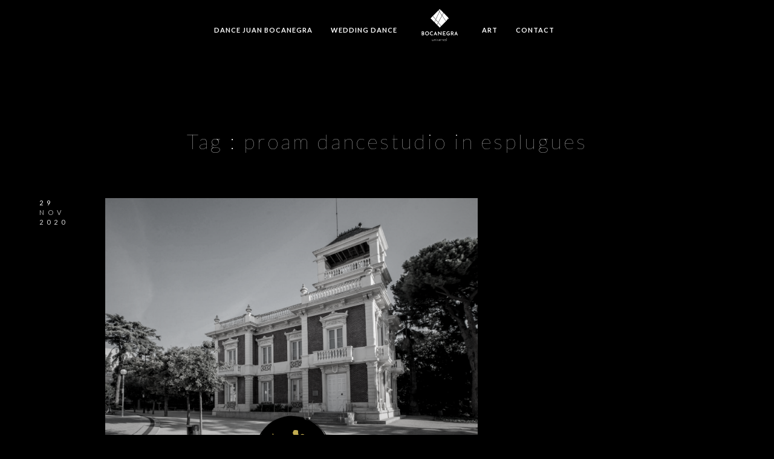

--- FILE ---
content_type: text/html; charset=UTF-8
request_url: https://www.jbocanegra.es/tag/proam-dancestudio-in-esplugues/
body_size: 12800
content:
 
<!doctype html>
<html lang="es">
<head>
	<meta name="google-site-verification" content="FKUVjgU2aomG9Vz_sXjr6E1MSS7RGC6m8zADCHy-aGk" />
	<meta http-equiv="Content-Type" content="text/html; charset=UTF-8" />
	<meta name="viewport" content="width=device-width, initial-scale=1, maximum-scale=1" />
	<link rel="profile" href="http://gmpg.org/xfn/11" />
	<link rel="pingback" href="https://www.jbocanegra.es/xmlrpc.php" />
	<link rel="shortcut icon" href="https://www.jbocanegra.es/wp-content/uploads/2021/07/BOCANEGRA-logo-3.png" /><meta name='robots' content='index, follow, max-image-preview:large, max-snippet:-1, max-video-preview:-1' />
	<style>img:is([sizes="auto" i], [sizes^="auto," i]) { contain-intrinsic-size: 3000px 1500px }</style>
	
	<!-- This site is optimized with the Yoast SEO plugin v25.8 - https://yoast.com/wordpress/plugins/seo/ -->
	<title>proam dancestudio in esplugues Archivos - BOCANEGRA UNIVERSAL</title>
	<link rel="canonical" href="https://www.jbocanegra.es/tag/proam-dancestudio-in-esplugues/" />
	<meta property="og:locale" content="es_ES" />
	<meta property="og:type" content="article" />
	<meta property="og:title" content="proam dancestudio in esplugues Archivos - BOCANEGRA UNIVERSAL" />
	<meta property="og:url" content="https://www.jbocanegra.es/tag/proam-dancestudio-in-esplugues/" />
	<meta property="og:site_name" content="BOCANEGRA UNIVERSAL" />
	<meta property="og:image" content="https://www.jbocanegra.es/wp-content/uploads/2015/09/juan-bocanegra-facebook.jpg" />
	<meta property="og:image:width" content="1200" />
	<meta property="og:image:height" content="628" />
	<meta property="og:image:type" content="image/jpeg" />
	<meta name="twitter:card" content="summary_large_image" />
	<meta name="twitter:site" content="@BocanegraCBE" />
	<script type="application/ld+json" class="yoast-schema-graph">{"@context":"https://schema.org","@graph":[{"@type":"CollectionPage","@id":"https://www.jbocanegra.es/tag/proam-dancestudio-in-esplugues/","url":"https://www.jbocanegra.es/tag/proam-dancestudio-in-esplugues/","name":"proam dancestudio in esplugues Archivos - BOCANEGRA UNIVERSAL","isPartOf":{"@id":"https://www.jbocanegra.es/#website"},"primaryImageOfPage":{"@id":"https://www.jbocanegra.es/tag/proam-dancestudio-in-esplugues/#primaryimage"},"image":{"@id":"https://www.jbocanegra.es/tag/proam-dancestudio-in-esplugues/#primaryimage"},"thumbnailUrl":"https://www.jbocanegra.es/wp-content/uploads/2020/11/cursos-de-baile-clases-de-baile-en-esplugues-de-llobregat-ciudad-condal-la-miranda-la-mallola.png","breadcrumb":{"@id":"https://www.jbocanegra.es/tag/proam-dancestudio-in-esplugues/#breadcrumb"},"inLanguage":"es"},{"@type":"ImageObject","inLanguage":"es","@id":"https://www.jbocanegra.es/tag/proam-dancestudio-in-esplugues/#primaryimage","url":"https://www.jbocanegra.es/wp-content/uploads/2020/11/cursos-de-baile-clases-de-baile-en-esplugues-de-llobregat-ciudad-condal-la-miranda-la-mallola.png","contentUrl":"https://www.jbocanegra.es/wp-content/uploads/2020/11/cursos-de-baile-clases-de-baile-en-esplugues-de-llobregat-ciudad-condal-la-miranda-la-mallola.png","width":1080,"height":1080},{"@type":"BreadcrumbList","@id":"https://www.jbocanegra.es/tag/proam-dancestudio-in-esplugues/#breadcrumb","itemListElement":[{"@type":"ListItem","position":1,"name":"Portada","item":"https://www.jbocanegra.es/"},{"@type":"ListItem","position":2,"name":"proam dancestudio in esplugues"}]},{"@type":"WebSite","@id":"https://www.jbocanegra.es/#website","url":"https://www.jbocanegra.es/","name":"BOCANEGRA UNIVERSAL","description":"Art &amp; Lifestyle","publisher":{"@id":"https://www.jbocanegra.es/#/schema/person/0c1a0e75e725adbc2888c52e4743f1b9"},"potentialAction":[{"@type":"SearchAction","target":{"@type":"EntryPoint","urlTemplate":"https://www.jbocanegra.es/?s={search_term_string}"},"query-input":{"@type":"PropertyValueSpecification","valueRequired":true,"valueName":"search_term_string"}}],"inLanguage":"es"},{"@type":["Person","Organization"],"@id":"https://www.jbocanegra.es/#/schema/person/0c1a0e75e725adbc2888c52e4743f1b9","name":"Juan Bocanegra","image":{"@type":"ImageObject","inLanguage":"es","@id":"https://www.jbocanegra.es/#/schema/person/image/","url":"https://www.jbocanegra.es/wp-content/uploads/2016/06/logo-juan-bocanegra-login.png","contentUrl":"https://www.jbocanegra.es/wp-content/uploads/2016/06/logo-juan-bocanegra-login.png","width":228,"height":39,"caption":"Juan Bocanegra"},"logo":{"@id":"https://www.jbocanegra.es/#/schema/person/image/"}}]}</script>
	<!-- / Yoast SEO plugin. -->


<link rel='dns-prefetch' href='//js.stripe.com' />
<link rel='dns-prefetch' href='//checkout.stripe.com' />
<link rel='dns-prefetch' href='//fonts.googleapis.com' />
<link href='https://fonts.gstatic.com' crossorigin rel='preconnect' />
<link rel="alternate" type="application/rss+xml" title="BOCANEGRA UNIVERSAL &raquo; Feed" href="https://www.jbocanegra.es/feed/" />
<link rel="alternate" type="application/rss+xml" title="BOCANEGRA UNIVERSAL &raquo; Feed de los comentarios" href="https://www.jbocanegra.es/comments/feed/" />
<link rel="alternate" type="application/rss+xml" title="BOCANEGRA UNIVERSAL &raquo; Etiqueta proam dancestudio in esplugues del feed" href="https://www.jbocanegra.es/tag/proam-dancestudio-in-esplugues/feed/" />
<script type="text/javascript">
/* <![CDATA[ */
window._wpemojiSettings = {"baseUrl":"https:\/\/s.w.org\/images\/core\/emoji\/16.0.1\/72x72\/","ext":".png","svgUrl":"https:\/\/s.w.org\/images\/core\/emoji\/16.0.1\/svg\/","svgExt":".svg","source":{"concatemoji":"https:\/\/www.jbocanegra.es\/wp-includes\/js\/wp-emoji-release.min.js?ver=6.8.3"}};
/*! This file is auto-generated */
!function(s,n){var o,i,e;function c(e){try{var t={supportTests:e,timestamp:(new Date).valueOf()};sessionStorage.setItem(o,JSON.stringify(t))}catch(e){}}function p(e,t,n){e.clearRect(0,0,e.canvas.width,e.canvas.height),e.fillText(t,0,0);var t=new Uint32Array(e.getImageData(0,0,e.canvas.width,e.canvas.height).data),a=(e.clearRect(0,0,e.canvas.width,e.canvas.height),e.fillText(n,0,0),new Uint32Array(e.getImageData(0,0,e.canvas.width,e.canvas.height).data));return t.every(function(e,t){return e===a[t]})}function u(e,t){e.clearRect(0,0,e.canvas.width,e.canvas.height),e.fillText(t,0,0);for(var n=e.getImageData(16,16,1,1),a=0;a<n.data.length;a++)if(0!==n.data[a])return!1;return!0}function f(e,t,n,a){switch(t){case"flag":return n(e,"\ud83c\udff3\ufe0f\u200d\u26a7\ufe0f","\ud83c\udff3\ufe0f\u200b\u26a7\ufe0f")?!1:!n(e,"\ud83c\udde8\ud83c\uddf6","\ud83c\udde8\u200b\ud83c\uddf6")&&!n(e,"\ud83c\udff4\udb40\udc67\udb40\udc62\udb40\udc65\udb40\udc6e\udb40\udc67\udb40\udc7f","\ud83c\udff4\u200b\udb40\udc67\u200b\udb40\udc62\u200b\udb40\udc65\u200b\udb40\udc6e\u200b\udb40\udc67\u200b\udb40\udc7f");case"emoji":return!a(e,"\ud83e\udedf")}return!1}function g(e,t,n,a){var r="undefined"!=typeof WorkerGlobalScope&&self instanceof WorkerGlobalScope?new OffscreenCanvas(300,150):s.createElement("canvas"),o=r.getContext("2d",{willReadFrequently:!0}),i=(o.textBaseline="top",o.font="600 32px Arial",{});return e.forEach(function(e){i[e]=t(o,e,n,a)}),i}function t(e){var t=s.createElement("script");t.src=e,t.defer=!0,s.head.appendChild(t)}"undefined"!=typeof Promise&&(o="wpEmojiSettingsSupports",i=["flag","emoji"],n.supports={everything:!0,everythingExceptFlag:!0},e=new Promise(function(e){s.addEventListener("DOMContentLoaded",e,{once:!0})}),new Promise(function(t){var n=function(){try{var e=JSON.parse(sessionStorage.getItem(o));if("object"==typeof e&&"number"==typeof e.timestamp&&(new Date).valueOf()<e.timestamp+604800&&"object"==typeof e.supportTests)return e.supportTests}catch(e){}return null}();if(!n){if("undefined"!=typeof Worker&&"undefined"!=typeof OffscreenCanvas&&"undefined"!=typeof URL&&URL.createObjectURL&&"undefined"!=typeof Blob)try{var e="postMessage("+g.toString()+"("+[JSON.stringify(i),f.toString(),p.toString(),u.toString()].join(",")+"));",a=new Blob([e],{type:"text/javascript"}),r=new Worker(URL.createObjectURL(a),{name:"wpTestEmojiSupports"});return void(r.onmessage=function(e){c(n=e.data),r.terminate(),t(n)})}catch(e){}c(n=g(i,f,p,u))}t(n)}).then(function(e){for(var t in e)n.supports[t]=e[t],n.supports.everything=n.supports.everything&&n.supports[t],"flag"!==t&&(n.supports.everythingExceptFlag=n.supports.everythingExceptFlag&&n.supports[t]);n.supports.everythingExceptFlag=n.supports.everythingExceptFlag&&!n.supports.flag,n.DOMReady=!1,n.readyCallback=function(){n.DOMReady=!0}}).then(function(){return e}).then(function(){var e;n.supports.everything||(n.readyCallback(),(e=n.source||{}).concatemoji?t(e.concatemoji):e.wpemoji&&e.twemoji&&(t(e.twemoji),t(e.wpemoji)))}))}((window,document),window._wpemojiSettings);
/* ]]> */
</script>
<link rel='stylesheet' id='dashicons-css' href='https://www.jbocanegra.es/wp-includes/css/dashicons.min.css?ver=6.8.3' type='text/css' media='all' />
<link rel='stylesheet' id='menu-icons-extra-css' href='https://www.jbocanegra.es/wp-content/plugins/menu-icons/css/extra.min.css?ver=0.13.18' type='text/css' media='all' />
<style id='wp-emoji-styles-inline-css' type='text/css'>

	img.wp-smiley, img.emoji {
		display: inline !important;
		border: none !important;
		box-shadow: none !important;
		height: 1em !important;
		width: 1em !important;
		margin: 0 0.07em !important;
		vertical-align: -0.1em !important;
		background: none !important;
		padding: 0 !important;
	}
</style>
<style id='joinchat-button-style-inline-css' type='text/css'>
.wp-block-joinchat-button{border:none!important;text-align:center}.wp-block-joinchat-button figure{display:table;margin:0 auto;padding:0}.wp-block-joinchat-button figcaption{font:normal normal 400 .6em/2em var(--wp--preset--font-family--system-font,sans-serif);margin:0;padding:0}.wp-block-joinchat-button .joinchat-button__qr{background-color:#fff;border:6px solid #25d366;border-radius:30px;box-sizing:content-box;display:block;height:200px;margin:auto;overflow:hidden;padding:10px;width:200px}.wp-block-joinchat-button .joinchat-button__qr canvas,.wp-block-joinchat-button .joinchat-button__qr img{display:block;margin:auto}.wp-block-joinchat-button .joinchat-button__link{align-items:center;background-color:#25d366;border:6px solid #25d366;border-radius:30px;display:inline-flex;flex-flow:row nowrap;justify-content:center;line-height:1.25em;margin:0 auto;text-decoration:none}.wp-block-joinchat-button .joinchat-button__link:before{background:transparent var(--joinchat-ico) no-repeat center;background-size:100%;content:"";display:block;height:1.5em;margin:-.75em .75em -.75em 0;width:1.5em}.wp-block-joinchat-button figure+.joinchat-button__link{margin-top:10px}@media (orientation:landscape)and (min-height:481px),(orientation:portrait)and (min-width:481px){.wp-block-joinchat-button.joinchat-button--qr-only figure+.joinchat-button__link{display:none}}@media (max-width:480px),(orientation:landscape)and (max-height:480px){.wp-block-joinchat-button figure{display:none}}

</style>
<link rel='stylesheet' id='contact-form-7-css' href='https://www.jbocanegra.es/wp-content/plugins/contact-form-7/includes/css/styles.css?ver=6.1.1' type='text/css' media='all' />
<link rel='stylesheet' id='stripe-checkout-button-css' href='https://checkout.stripe.com/v3/checkout/button.css' type='text/css' media='all' />
<link rel='stylesheet' id='simpay-public-css' href='https://www.jbocanegra.es/wp-content/plugins/stripe/includes/core/assets/css/simpay-public.min.css?ver=4.16.1' type='text/css' media='all' />
<link rel='stylesheet' id='MainStyle-css' href='https://www.jbocanegra.es/wp-content/themes/kinetika/style.css?ver=screen' type='text/css' media='all' />
<link rel='stylesheet' id='verticalmenuCSS-css' href='https://www.jbocanegra.es/wp-content/themes/kinetika/css/verticalmenu.css?ver=6.8.3' type='text/css' media='screen' />
<link rel='stylesheet' id='videoJSCSS-css' href='https://www.jbocanegra.es/wp-content/themes/kinetika/js/videojs/video-js.css?ver=6.8.3' type='text/css' media='screen' />
<link rel='stylesheet' id='owlcarousel_css-css' href='https://www.jbocanegra.es/wp-content/themes/kinetika/css/owlcarousel/owl.carousel.css?ver=6.8.3' type='text/css' media='screen' />
<link rel='stylesheet' id='magnific_lightbox-css' href='https://www.jbocanegra.es/wp-content/themes/kinetika/css/magnific/magnific-popup.css?ver=6.8.3' type='text/css' media='screen' />
<link rel='stylesheet' id='Animations-css' href='https://www.jbocanegra.es/wp-content/themes/kinetika/css/animations.css?ver=6.8.3' type='text/css' media='screen' />
<link rel='stylesheet' id='fontAwesome-css' href='https://www.jbocanegra.es/wp-content/themes/kinetika/css/fonts/font-awesome/css/font-awesome.min.css?ver=6.8.3' type='text/css' media='screen' />
<link rel='stylesheet' id='etFonts-css' href='https://www.jbocanegra.es/wp-content/themes/kinetika/css/fonts/et-fonts/et-fonts.css?ver=6.8.3' type='text/css' media='screen' />
<link rel='stylesheet' id='featherFonts-css' href='https://www.jbocanegra.es/wp-content/themes/kinetika/css/fonts/feather-webfont/feather.css?ver=6.8.3' type='text/css' media='screen' />
<link rel='stylesheet' id='lineFonts-css' href='https://www.jbocanegra.es/wp-content/themes/kinetika/css/fonts/fontello/css/fontello.css?ver=6.8.3' type='text/css' media='screen' />
<link rel='stylesheet' id='simepleLineFont-css' href='https://www.jbocanegra.es/wp-content/themes/kinetika/css/fonts/simple-line-icons/simple-line-icons.css?ver=6.8.3' type='text/css' media='screen' />
<link rel='stylesheet' id='css_jplayer-css' href='https://www.jbocanegra.es/wp-content/themes/kinetika/css/html5player/jplayer.dark.css?ver=6.8.3' type='text/css' media='screen' />
<link rel='stylesheet' id='mtheme-ie-css' href='https://www.jbocanegra.es/wp-content/themes/kinetika/css/ie.css?ver=6.8.3' type='text/css' media='all' />
<link rel='stylesheet' id='kinetika-fonts-css' href='//fonts.googleapis.com/css?family=Lato%3A100%2C100i%2C300%2C300i%2C400%2C400i%2C700%2C700i%2C900%2C900i%7CCrimson%2BText%3A400%2C400italic%2C600%2C600italic%2C700%2C700italic%7CPT+Mono&#038;ver=1.0.0' type='text/css' media='all' />
<link rel='stylesheet' id='ResponsiveCSS-css' href='https://www.jbocanegra.es/wp-content/themes/kinetika/css/responsive.css?ver=6.8.3' type='text/css' media='screen' />
<style id='ResponsiveCSS-inline-css' type='text/css'>
.pace,.theme-is-dark .pace { background-image: url(https://www.jbocanegra.es/wp-content/uploads/2021/07/BOCANEGRA-logo-2.png); }
	.pace .pace-progress,.theme-is-dark .pace .pace-progress {
	background:#ffffff;
	background: linear-gradient(left, rgba(0,0,0,0) 0%,rgba(255,255,255,0.65) 100%);
	background: -moz-linear-gradient(left, rgba(0,0,0,0) 0%, rgba(255,255,255,0.65) 100%);
	background: -ms-linear-gradient(left, rgba(0,0,0,0) 0%,rgba(255,255,255,0.65) 100%);
	background: -o-linear-gradient(left, rgba(0,0,0,0) 0%,rgba(255,255,255,0.65) 100%);
	background: -webkit-gradient(linear, left top, right top, color-stop(0%,rgba(0,0,0,0)), color-stop(100%,rgba(255,255,255,0.65)));
	background: -webkit-linear-gradient(left, rgba(0,0,0,0) 0%,rgba(255,255,255,0.65) 100%);
	filter: progid:DXImageTransform.Microsoft.gradient( startColorstr='#ffffff', endColorstr='#ffffff',GradientType=1 );
	}
	
	.pace,.theme-is-dark .pace, .preloader-cover-screen,.theme-is-dark .preloader-cover-screen {
	background-color:#0a0101;
	}
	.logo img { width: 60px; }.stickymenu-zone.sticky-menu-activate .logo img { height:auto; width: 60px; }.logo img { top: 15px; }.vertical-logoimage { width: 300px; }.logo-mobile .logoimage { width: 60px; }.logo-mobile .logoimage { height: auto; }.grid-preloader-accent{fill:#ffffff;}.pace { background-size: 228px auto; }.grecaptcha-badge {opacity:0}
	@media only screen and (max-width: 1024px) {
		
	}
	@media only screen and (min-width: 768px) and (max-width: 959px) {
		
	}
	@media only screen and (max-width: 767px) {
		
	}
	@media only screen and (min-width: 480px) and (max-width: 767px) {
		
	}
</style>
<script type="text/javascript" src="https://www.jbocanegra.es/wp-includes/js/jquery/jquery.min.js?ver=3.7.1" id="jquery-core-js"></script>
<script type="text/javascript" src="https://www.jbocanegra.es/wp-includes/js/jquery/jquery-migrate.min.js?ver=3.4.1" id="jquery-migrate-js"></script>
<script type="text/javascript" id="jquery-js-after">
/* <![CDATA[ */
var ajax_var={"url":"https:\/\/www.jbocanegra.es\/wp-admin\/admin-ajax.php","nonce":"91290e7b8d"};
/* ]]> */
</script>
<script type="text/javascript" src="//www.jbocanegra.es/wp-content/plugins/revslider/sr6/assets/js/rbtools.min.js?ver=6.7.29" async id="tp-tools-js"></script>
<script type="text/javascript" src="//www.jbocanegra.es/wp-content/plugins/revslider/sr6/assets/js/rs6.min.js?ver=6.7.31" async id="revmin-js"></script>
<script type="text/javascript" src="https://www.jbocanegra.es/wp-content/themes/kinetika/js/pace.min.js" id="Pace-js"></script>
<link rel="https://api.w.org/" href="https://www.jbocanegra.es/wp-json/" /><link rel="alternate" title="JSON" type="application/json" href="https://www.jbocanegra.es/wp-json/wp/v2/tags/544" /><link rel="EditURI" type="application/rsd+xml" title="RSD" href="https://www.jbocanegra.es/xmlrpc.php?rsd" />
<meta name="generator" content="WordPress 6.8.3" />
<meta name="viewport" content="width=device-width, minimum-scale=1" /><script type="text/javascript">
var mtheme_uri="https://www.jbocanegra.es/wp-content/themes/kinetika";
</script>
<meta name="generator" content="Powered by Slider Revolution 6.7.31 - responsive, Mobile-Friendly Slider Plugin for WordPress with comfortable drag and drop interface." />
<script>function setREVStartSize(e){
			//window.requestAnimationFrame(function() {
				window.RSIW = window.RSIW===undefined ? window.innerWidth : window.RSIW;
				window.RSIH = window.RSIH===undefined ? window.innerHeight : window.RSIH;
				try {
					var pw = document.getElementById(e.c).parentNode.offsetWidth,
						newh;
					pw = pw===0 || isNaN(pw) || (e.l=="fullwidth" || e.layout=="fullwidth") ? window.RSIW : pw;
					e.tabw = e.tabw===undefined ? 0 : parseInt(e.tabw);
					e.thumbw = e.thumbw===undefined ? 0 : parseInt(e.thumbw);
					e.tabh = e.tabh===undefined ? 0 : parseInt(e.tabh);
					e.thumbh = e.thumbh===undefined ? 0 : parseInt(e.thumbh);
					e.tabhide = e.tabhide===undefined ? 0 : parseInt(e.tabhide);
					e.thumbhide = e.thumbhide===undefined ? 0 : parseInt(e.thumbhide);
					e.mh = e.mh===undefined || e.mh=="" || e.mh==="auto" ? 0 : parseInt(e.mh,0);
					if(e.layout==="fullscreen" || e.l==="fullscreen")
						newh = Math.max(e.mh,window.RSIH);
					else{
						e.gw = Array.isArray(e.gw) ? e.gw : [e.gw];
						for (var i in e.rl) if (e.gw[i]===undefined || e.gw[i]===0) e.gw[i] = e.gw[i-1];
						e.gh = e.el===undefined || e.el==="" || (Array.isArray(e.el) && e.el.length==0)? e.gh : e.el;
						e.gh = Array.isArray(e.gh) ? e.gh : [e.gh];
						for (var i in e.rl) if (e.gh[i]===undefined || e.gh[i]===0) e.gh[i] = e.gh[i-1];
											
						var nl = new Array(e.rl.length),
							ix = 0,
							sl;
						e.tabw = e.tabhide>=pw ? 0 : e.tabw;
						e.thumbw = e.thumbhide>=pw ? 0 : e.thumbw;
						e.tabh = e.tabhide>=pw ? 0 : e.tabh;
						e.thumbh = e.thumbhide>=pw ? 0 : e.thumbh;
						for (var i in e.rl) nl[i] = e.rl[i]<window.RSIW ? 0 : e.rl[i];
						sl = nl[0];
						for (var i in nl) if (sl>nl[i] && nl[i]>0) { sl = nl[i]; ix=i;}
						var m = pw>(e.gw[ix]+e.tabw+e.thumbw) ? 1 : (pw-(e.tabw+e.thumbw)) / (e.gw[ix]);
						newh =  (e.gh[ix] * m) + (e.tabh + e.thumbh);
					}
					var el = document.getElementById(e.c);
					if (el!==null && el) el.style.height = newh+"px";
					el = document.getElementById(e.c+"_wrapper");
					if (el!==null && el) {
						el.style.height = newh+"px";
						el.style.display = "block";
					}
				} catch(e){
					console.log("Failure at Presize of Slider:" + e)
				}
			//});
		  };</script>
		<style type="text/css" id="wp-custom-css">
			.post-single-tags { display: none; }		</style>
		</head>
<body class="archive tag tag-proam-dancestudio-in-esplugues tag-544 wp-theme-kinetika single-author theme-is-dark middle-logo page-is-not-fullscreen theme-fullwidth body-dashboard-push footer-is-on">
<div class="preloader-cover-screen"></div><div class="responsive-menu-wrap">
	<span class="mobile-menu-icon"><i class="mobile-menu-icon-toggle feather-icon-menu"></i></span>
	<div class="mobile-menu-toggle">
				<div class="logo-mobile">
						<a href="https://www.jbocanegra.es/"><img class="logoimage" src="https://www.jbocanegra.es/wp-content/uploads/2021/07/BOCANEGRA-logo-1-2.png" alt="logo" /></a>				</div>
	</div>
</div>
<div class="responsive-mobile-menu">
		<div class="mobile-wpml-lang-selector-wrap">
			</div>
		<div class="mobile-social-header">				
	<div class="footer-column"></div>	</div>
	<form method="get" id="mobile-searchform" action="https://www.jbocanegra.es/">
<input type="text" value="" name="s" id="ms" class="right" />
<button id="mobile-searchbutton" title="Search" type="submit"><i class="feather-icon-search"></i></button>
</form>	<nav>
	<ul id="menu-onepage" class="mtree"><li id="menu-item-10333" class="menu-item menu-item-type-post_type menu-item-object-page menu-item-has-children menu-item-10333"><a href="https://www.jbocanegra.es/dance-barcelona-juan-bocanegra/">DANCE JUAN BOCANEGRA</a>
<ul class="sub-menu">
	<li id="menu-item-10456" class="menu-item menu-item-type-post_type menu-item-object-page menu-item-10456"><a href="https://www.jbocanegra.es/inicio/">Nosotros</a></li>
	<li id="menu-item-8912" class="menu-item menu-item-type-custom menu-item-object-custom menu-item-has-children menu-item-8912"><a href="/#dónde">Dónde</a>
	<ul class="sub-menu">
		<li id="menu-item-9463" class="menu-item menu-item-type-post_type menu-item-object-post menu-item-9463"><a href="https://www.jbocanegra.es/cursos-de-baile-en-sant-vicenc-dels-horts/">Sant Vicenç dels Horts</a></li>
		<li id="menu-item-9461" class="menu-item menu-item-type-post_type menu-item-object-post menu-item-has-children menu-item-9461"><a href="https://www.jbocanegra.es/cursos-de-baile-en-barcelona/">Barcelona</a>
		<ul class="sub-menu">
			<li id="menu-item-9462" class="menu-item menu-item-type-post_type menu-item-object-post menu-item-9462"><a href="https://www.jbocanegra.es/cursos-de-baile-sarria-sant-gervasi/">Sarrià · Sant Gervasi</a></li>
		</ul>
</li>
		<li id="menu-item-9858" class="menu-item menu-item-type-post_type menu-item-object-post menu-item-9858"><a href="https://www.jbocanegra.es/cursos-de-baile-en-madrid/">Madrid</a></li>
		<li id="menu-item-9891" class="menu-item menu-item-type-post_type menu-item-object-post menu-item-9891"><a href="https://www.jbocanegra.es/baile-nupcial-en-tarragona/">Tarragona</a></li>
		<li id="menu-item-9468" class="menu-item menu-item-type-post_type menu-item-object-post menu-item-9468"><a href="https://www.jbocanegra.es/cursos-de-baile-en-ibiza/">Ibiza</a></li>
		<li id="menu-item-9645" class="menu-item menu-item-type-post_type menu-item-object-post menu-item-9645"><a href="https://www.jbocanegra.es/esplugues/">Esplugues</a></li>
		<li id="menu-item-9764" class="menu-item menu-item-type-post_type menu-item-object-post menu-item-9764"><a href="https://www.jbocanegra.es/cursos-de-baile-en-gava/">Gavá</a></li>
		<li id="menu-item-9791" class="menu-item menu-item-type-post_type menu-item-object-post menu-item-9791"><a href="https://www.jbocanegra.es/cursos-de-ball-a-vic/">Vic</a></li>
		<li id="menu-item-9464" class="menu-item menu-item-type-post_type menu-item-object-post menu-item-9464"><a href="https://www.jbocanegra.es/cursos-de-baile-en-sant-cugat-del-valles/">Sant Cugat del Vallès</a></li>
		<li id="menu-item-9778" class="menu-item menu-item-type-post_type menu-item-object-post menu-item-9778"><a href="https://www.jbocanegra.es/cursos-de-baile-en-sitges/">Sitges</a></li>
		<li id="menu-item-9457" class="menu-item menu-item-type-post_type menu-item-object-post menu-item-9457"><a href="https://www.jbocanegra.es/cursos-de-baile-en-molins-de-rei/">Molins de Rei</a></li>
		<li id="menu-item-9459" class="menu-item menu-item-type-post_type menu-item-object-post menu-item-9459"><a href="https://www.jbocanegra.es/cursos-de-baile-en-sant-just-desvern/">Sant Just Desvern</a></li>
		<li id="menu-item-9626" class="menu-item menu-item-type-post_type menu-item-object-post menu-item-9626"><a href="https://www.jbocanegra.es/cursos-de-baile-en-marbella/">Marbella</a></li>
	</ul>
</li>
	<li id="menu-item-8911" class="menu-item menu-item-type-custom menu-item-object-custom menu-item-has-children menu-item-8911"><a href="/#cursos">Cursos</a>
	<ul class="sub-menu">
		<li id="menu-item-9562" class="menu-item menu-item-type-post_type menu-item-object-page menu-item-9562"><a href="https://www.jbocanegra.es/bailes-de-salon/">Bailes de Salón</a></li>
		<li id="menu-item-9561" class="menu-item menu-item-type-post_type menu-item-object-page menu-item-9561"><a href="https://www.jbocanegra.es/salsa-bachata/">Salsa y Bachata</a></li>
		<li id="menu-item-9557" class="menu-item menu-item-type-post_type menu-item-object-page menu-item-9557"><a href="https://www.jbocanegra.es/clases-proam-barcelona/">Pro-Am</a></li>
		<li id="menu-item-9559" class="menu-item menu-item-type-post_type menu-item-object-page menu-item-9559"><a href="https://www.jbocanegra.es/baile-en-linea/">Baile en Línea</a></li>
		<li id="menu-item-9560" class="menu-item menu-item-type-post_type menu-item-object-page menu-item-9560"><a href="https://www.jbocanegra.es/baile-deportivo/">Baile Deportivo</a></li>
	</ul>
</li>
</ul>
</li>
<li id="menu-item-10472" class="menu-item menu-item-type-post_type menu-item-object-page menu-item-has-children menu-item-10472"><a href="https://www.jbocanegra.es/thedayofyourlife/">WEDDING DANCE</a>
<ul class="sub-menu">
	<li id="menu-item-9558" class="menu-item menu-item-type-post_type menu-item-object-page menu-item-9558"><a href="https://www.jbocanegra.es/baile-para-bodas/">Baile Nupcial</a></li>
	<li id="menu-item-10267" class="menu-item menu-item-type-post_type menu-item-object-page menu-item-has-children menu-item-10267"><a href="https://www.jbocanegra.es/wedding-dance-bocanegra-universal/">Wedding Dance Experience</a>
	<ul class="sub-menu">
		<li id="menu-item-10318" class="menu-item menu-item-type-post_type menu-item-object-post menu-item-10318"><a href="https://www.jbocanegra.es/wedding-dance-experience-in-barcelona/">Barcelona</a></li>
		<li id="menu-item-10319" class="menu-item menu-item-type-post_type menu-item-object-post menu-item-10319"><a href="https://www.jbocanegra.es/wedding-dance-lessons-in-geneva-switzerland/">Geneva</a></li>
		<li id="menu-item-10322" class="menu-item menu-item-type-post_type menu-item-object-post menu-item-10322"><a href="https://www.jbocanegra.es/wedding-dance-lessons-in-belgravia-london/">London</a></li>
		<li id="menu-item-10657" class="menu-item menu-item-type-post_type menu-item-object-post menu-item-10657"><a href="https://www.jbocanegra.es/wedding-dance-experience-in-new-york/">New York</a></li>
		<li id="menu-item-10317" class="menu-item menu-item-type-post_type menu-item-object-post menu-item-10317"><a href="https://www.jbocanegra.es/wedding-dance-lessons-in-paris/">Paris</a></li>
		<li id="menu-item-10321" class="menu-item menu-item-type-post_type menu-item-object-post menu-item-10321"><a href="https://www.jbocanegra.es/wedding-dance-lessons-in-monte-carlo-monaco/">Monaco</a></li>
		<li id="menu-item-10315" class="menu-item menu-item-type-post_type menu-item-object-post menu-item-10315"><a href="https://www.jbocanegra.es/wedding-dance-lessons-in-zurich-canton-of-zug-and-geneva/">Zurich</a></li>
		<li id="menu-item-10314" class="menu-item menu-item-type-post_type menu-item-object-post menu-item-10314"><a href="https://www.jbocanegra.es/wedding-dance-in-deep-water-bay-the-peak-hong-kong/">Hong Kong</a></li>
		<li id="menu-item-10316" class="menu-item menu-item-type-post_type menu-item-object-post menu-item-10316"><a href="https://www.jbocanegra.es/wedding-dance-lessons-in-abu-dhabi/">Abu Dhabi</a></li>
		<li id="menu-item-10320" class="menu-item menu-item-type-post_type menu-item-object-post menu-item-10320"><a href="https://www.jbocanegra.es/wedding-dance-lessons-in-dubai/">Dubai</a></li>
	</ul>
</li>
</ul>
</li>
<li id="menu-item-10787" class="menu-item menu-item-type-post_type menu-item-object-page menu-item-has-children menu-item-10787"><a href="https://www.jbocanegra.es/art/">ART</a>
<ul class="sub-menu">
	<li id="menu-item-10457" class="menu-item menu-item-type-post_type menu-item-object-page menu-item-10457"><a href="https://www.jbocanegra.es/paintings/">Paintings</a></li>
</ul>
</li>
<li id="menu-item-10813" class="menu-item menu-item-type-post_type menu-item-object-page menu-item-10813"><a href="https://www.jbocanegra.es/contacto/">CONTACT</a></li>
</ul>	</nav>
	<div class="cleafix"></div>
</div>	<div class="stickymenu-zone outer-wrap">
		<div class="outer-header-wrap clearfix">
			<nav>
				<div class="mainmenu-navigation">
						<div class="header-logo-section"><div class="logo"><a href="https://www.jbocanegra.es/"><img class="logo-theme-main" src="https://www.jbocanegra.es/wp-content/uploads/2021/07/BOCANEGRA-logo-1-2.png" alt="logo" /></a></div></div>								<div class="homemenu">
							<ul id="menu-onepage-1" class="sf-menu mtheme-left-menu"><li class="menu-item menu-item-type-post_type menu-item-object-page menu-item-has-children menu-item-10333"><a href="https://www.jbocanegra.es/dance-barcelona-juan-bocanegra/">DANCE JUAN BOCANEGRA</a>
<ul class="sub-menu">
	<li class="menu-item menu-item-type-post_type menu-item-object-page menu-item-10456"><a href="https://www.jbocanegra.es/inicio/">Nosotros</a></li>
	<li class="menu-item menu-item-type-custom menu-item-object-custom menu-item-has-children menu-item-8912"><a href="/#dónde">Dónde</a>
	<ul class="sub-menu">
		<li class="menu-item menu-item-type-post_type menu-item-object-post menu-item-9463"><a href="https://www.jbocanegra.es/cursos-de-baile-en-sant-vicenc-dels-horts/">Sant Vicenç dels Horts</a></li>
		<li class="menu-item menu-item-type-post_type menu-item-object-post menu-item-has-children menu-item-9461"><a href="https://www.jbocanegra.es/cursos-de-baile-en-barcelona/">Barcelona</a>
		<ul class="sub-menu">
			<li class="menu-item menu-item-type-post_type menu-item-object-post menu-item-9462"><a href="https://www.jbocanegra.es/cursos-de-baile-sarria-sant-gervasi/">Sarrià · Sant Gervasi</a></li>
		</ul>
</li>
		<li class="menu-item menu-item-type-post_type menu-item-object-post menu-item-9858"><a href="https://www.jbocanegra.es/cursos-de-baile-en-madrid/">Madrid</a></li>
		<li class="menu-item menu-item-type-post_type menu-item-object-post menu-item-9891"><a href="https://www.jbocanegra.es/baile-nupcial-en-tarragona/">Tarragona</a></li>
		<li class="menu-item menu-item-type-post_type menu-item-object-post menu-item-9468"><a href="https://www.jbocanegra.es/cursos-de-baile-en-ibiza/">Ibiza</a></li>
		<li class="menu-item menu-item-type-post_type menu-item-object-post menu-item-9645"><a href="https://www.jbocanegra.es/esplugues/">Esplugues</a></li>
		<li class="menu-item menu-item-type-post_type menu-item-object-post menu-item-9764"><a href="https://www.jbocanegra.es/cursos-de-baile-en-gava/">Gavá</a></li>
		<li class="menu-item menu-item-type-post_type menu-item-object-post menu-item-9791"><a href="https://www.jbocanegra.es/cursos-de-ball-a-vic/">Vic</a></li>
		<li class="menu-item menu-item-type-post_type menu-item-object-post menu-item-9464"><a href="https://www.jbocanegra.es/cursos-de-baile-en-sant-cugat-del-valles/">Sant Cugat del Vallès</a></li>
		<li class="menu-item menu-item-type-post_type menu-item-object-post menu-item-9778"><a href="https://www.jbocanegra.es/cursos-de-baile-en-sitges/">Sitges</a></li>
		<li class="menu-item menu-item-type-post_type menu-item-object-post menu-item-9457"><a href="https://www.jbocanegra.es/cursos-de-baile-en-molins-de-rei/">Molins de Rei</a></li>
		<li class="menu-item menu-item-type-post_type menu-item-object-post menu-item-9459"><a href="https://www.jbocanegra.es/cursos-de-baile-en-sant-just-desvern/">Sant Just Desvern</a></li>
		<li class="menu-item menu-item-type-post_type menu-item-object-post menu-item-9626"><a href="https://www.jbocanegra.es/cursos-de-baile-en-marbella/">Marbella</a></li>
	</ul>
</li>
	<li class="menu-item menu-item-type-custom menu-item-object-custom menu-item-has-children menu-item-8911"><a href="/#cursos">Cursos</a>
	<ul class="sub-menu">
		<li class="menu-item menu-item-type-post_type menu-item-object-page menu-item-9562"><a href="https://www.jbocanegra.es/bailes-de-salon/">Bailes de Salón</a></li>
		<li class="menu-item menu-item-type-post_type menu-item-object-page menu-item-9561"><a href="https://www.jbocanegra.es/salsa-bachata/">Salsa y Bachata</a></li>
		<li class="menu-item menu-item-type-post_type menu-item-object-page menu-item-9557"><a href="https://www.jbocanegra.es/clases-proam-barcelona/">Pro-Am</a></li>
		<li class="menu-item menu-item-type-post_type menu-item-object-page menu-item-9559"><a href="https://www.jbocanegra.es/baile-en-linea/">Baile en Línea</a></li>
		<li class="menu-item menu-item-type-post_type menu-item-object-page menu-item-9560"><a href="https://www.jbocanegra.es/baile-deportivo/">Baile Deportivo</a></li>
	</ul>
</li>
</ul>
</li>
<li class="menu-item menu-item-type-post_type menu-item-object-page menu-item-has-children menu-item-10472"><a href="https://www.jbocanegra.es/thedayofyourlife/">WEDDING DANCE</a>
<ul class="sub-menu">
	<li class="menu-item menu-item-type-post_type menu-item-object-page menu-item-9558"><a href="https://www.jbocanegra.es/baile-para-bodas/">Baile Nupcial</a></li>
	<li class="menu-item menu-item-type-post_type menu-item-object-page menu-item-has-children menu-item-10267"><a href="https://www.jbocanegra.es/wedding-dance-bocanegra-universal/">Wedding Dance Experience</a>
	<ul class="sub-menu">
		<li class="menu-item menu-item-type-post_type menu-item-object-post menu-item-10318"><a href="https://www.jbocanegra.es/wedding-dance-experience-in-barcelona/">Barcelona</a></li>
		<li class="menu-item menu-item-type-post_type menu-item-object-post menu-item-10319"><a href="https://www.jbocanegra.es/wedding-dance-lessons-in-geneva-switzerland/">Geneva</a></li>
		<li class="menu-item menu-item-type-post_type menu-item-object-post menu-item-10322"><a href="https://www.jbocanegra.es/wedding-dance-lessons-in-belgravia-london/">London</a></li>
		<li class="menu-item menu-item-type-post_type menu-item-object-post menu-item-10657"><a href="https://www.jbocanegra.es/wedding-dance-experience-in-new-york/">New York</a></li>
		<li class="menu-item menu-item-type-post_type menu-item-object-post menu-item-10317"><a href="https://www.jbocanegra.es/wedding-dance-lessons-in-paris/">Paris</a></li>
		<li class="menu-item menu-item-type-post_type menu-item-object-post menu-item-10321"><a href="https://www.jbocanegra.es/wedding-dance-lessons-in-monte-carlo-monaco/">Monaco</a></li>
		<li class="menu-item menu-item-type-post_type menu-item-object-post menu-item-10315"><a href="https://www.jbocanegra.es/wedding-dance-lessons-in-zurich-canton-of-zug-and-geneva/">Zurich</a></li>
		<li class="menu-item menu-item-type-post_type menu-item-object-post menu-item-10314"><a href="https://www.jbocanegra.es/wedding-dance-in-deep-water-bay-the-peak-hong-kong/">Hong Kong</a></li>
		<li class="menu-item menu-item-type-post_type menu-item-object-post menu-item-10316"><a href="https://www.jbocanegra.es/wedding-dance-lessons-in-abu-dhabi/">Abu Dhabi</a></li>
		<li class="menu-item menu-item-type-post_type menu-item-object-post menu-item-10320"><a href="https://www.jbocanegra.es/wedding-dance-lessons-in-dubai/">Dubai</a></li>
	</ul>
</li>
</ul>
</li>
<li class="menu-item menu-item-type-post_type menu-item-object-page menu-item-has-children menu-item-10787"><a href="https://www.jbocanegra.es/art/">ART</a>
<ul class="sub-menu">
	<li class="menu-item menu-item-type-post_type menu-item-object-page menu-item-10457"><a href="https://www.jbocanegra.es/paintings/">Paintings</a></li>
</ul>
</li>
<li class="menu-item menu-item-type-post_type menu-item-object-page menu-item-10813"><a href="https://www.jbocanegra.es/contacto/">CONTACT</a></li>
</ul>							</div>
											</div>
			</nav>
		</div>
	</div>
		<div class="wpml-lang-selector-wrap">
			</div>
	<div id="home" class="container-wrapper container-fullwidth"><div class="title-container-outer-wrap">
	<div class="title-container-wrap">
	<div class="title-container clearfix">
						<div class="entry-title">
			<h1 class="entry-title">
										Tag : <span>proam dancestudio in esplugues</span>						</h1>
		</div>
			</div>
	</div>
</div><div class="container clearfix"><div class="contents-wrap float-left two-column">

	<div class="topseperator entry-wrapper post-standard-wrapper clearfix">
<div class="blog-details-section">
	<div class="blog-details-section-inner">
		<span class="the-day">29</span>
		<span class="the-month">Nov</span>
		<span class="the-year">2020</span>
	</div>
</div>
<div class="blog-content-section">
<div id="post-9642" class="post-9642 post type-post status-publish format-standard has-post-thumbnail hentry category-sin-categoria tag-aprender-a-bailar-bachata-en-esplugues tag-aprender-a-bailar-bailes-de-salon-en-esplugues tag-aprender-a-bailar-esplugues-ciudad-diagonal-la-miranda-la-mallola tag-aprender-a-bailar-salsa-en-esplugues tag-aprender-a-bailar-tango-en-esplugues tag-aprender-baile-de-boda-en-esplugues tag-aprender-baile-de-novios-en-esplugues tag-baila-en-esplugues-ciudad-diagonal-la-miranda-la-mallola tag-baile-boda-ciudad-diagonal tag-baile-boda-esplugues tag-baile-boda-la-mallola tag-baile-boda-la-miranda tag-baile-deportivo-esplugues tag-baile-nupcial-ciudad-diagonal tag-baile-nupcial-esplugues tag-baile-nupcial-la-mallola tag-baile-nupcial-la-miranda tag-bailes-de-salon-ciudad-diagonal tag-bailes-de-salon-esplugues tag-ball-de-noces-esplugues tag-ball-de-nuvis-esplugues tag-ball-nupcial-esplugues tag-ballroom-dance-ciudad-diagonal tag-ballroom-dance-esplugues tag-centros-de-baile-esplugues-la-miranda-la-mallola-ciudad-diagonal tag-clases-de-bachata-en-esplugues tag-clases-de-baile-en-ciudad-diagonal tag-clases-de-baile-en-esplugues tag-clases-de-baile-en-la-mallola tag-clases-de-baile-en-la-miranda tag-clases-de-baile-esplugues-ciudad-diagonal-la-miranda-la-mallola tag-clases-de-bailes-de-salon-en-esplugues tag-clases-de-salsa-en-esplugues tag-clases-de-tango-en-esplugues tag-coreografia-para-novios-esplugues tag-coreografia-per-a-nuvis-esplugues tag-cursos-de-baile-en-ciudad-diagonal tag-cursos-de-baile-en-esplugues tag-cursos-de-baile-en-la-mallola tag-cursos-de-baile-en-la-miranda tag-cursos-de-baile-esplugues-ciudad-diagonal-la-miranda-la-mallola tag-dance-lessons-in-esplugues-ciudad-diagonal-la-miranda-la-mallola tag-dance-studio-esplugues-ciudad-diagonal-la-miranda-la-mallola tag-dancesport-ciudad-diagonal tag-dancesport-esplugues tag-el-baile-de-mi-boda-en-ciudad-diagonal tag-el-baile-de-mi-boda-en-la-mallola tag-el-baile-de-mi-boda-esplugues tag-escola-de-ball-a-esplugues tag-escola-de-ball-esplugues tag-escuela-de-baile-en-esplugues tag-escuela-de-danza-en-esplugues tag-esplugues-baila tag-learn-to-dance-in-esplugues tag-proam-ballroom-in-esplugues tag-proam-ciudad-diagonal tag-proam-dancesport-in-esplugues tag-proam-dancestudio-in-esplugues tag-proam-esplugues tag-proam-la-mallola tag-proam-la-miranda tag-salsa-bachata-ciudad-diagonal tag-salsa-bachata-esplugues tag-wedding-dance-ciudad-diagonal tag-wedding-dance-esplugues tag-wedding-dance-la-mallola tag-wedding-dance-la-miranda">
<div class="post-format-media"><a class="postsummaryimage" href="https://www.jbocanegra.es/esplugues/"><img src="https://www.jbocanegra.es/wp-content/uploads/2020/11/cursos-de-baile-clases-de-baile-en-esplugues-de-llobregat-ciudad-condal-la-miranda-la-mallola.png" alt="" /></a></div><div class="entry-content postformat_contents clearfix">
		<div class="entry-post-title">
		<h2>
		<a class="postformat_standard" href="https://www.jbocanegra.es/esplugues/" title="Permalink to Cursos de baile en Esplugues" rel="bookmark">Cursos de baile en Esplugues</a>
		</h2>
		</div>
		<p>Lugar de arquitectura contemporánea y tradicional, Esplugues de Llobregat ofrece un estilo de vida cómodo, en un entorno verde, tranquilo y próximo a la ciudad de Barcelona y al aeropuerto. Se encuentra en una de las mejores zonas de la provincia de Barcelona. Se trata de una zona demandada, tanto por su proximidad a Barcelona como por sus características, entre las cuales destacan las vistas al mar y una oferta cultural muy amplia. Nuestro centro ha organizado un curso de [&hellip;]</p>
<div class="button-blog-continue">
	<a href="https://www.jbocanegra.es/esplugues/">
		<div class="mtheme-button animated pulse animation-action">Continúa leyendo</div>
	</a>
</div></div>
<div class="postsummarywrap">

	<div class="datecomment clearfix">
					<i class="feather-icon-paper"></i>
		<span class="post-meta-category">
			<a href="https://www.jbocanegra.es/category/sin-categoria/" rel="category tag">Sin categoría</a>		</span>
				<span class="post-single-meta">
						<span class="post-meta-comment">
			<i class="feather-icon-speech-bubble"></i>
			<a href="https://www.jbocanegra.es/esplugues/#respond">0</a>			</span>
					</span>
	</div>
</div></div></div>
</div><div class="clearfix"></div>
<!-- ADD Custom Numbered Pagination code. -->
</div>

<div id="sidebar" class="sidebar-wrap sidebar-float-right">
		<div class="sidebar clearfix">
			<!-- begin Dynamic Sidebar -->
							</div>
</div>
<div class="contentclearfix clearfix"></div>
</div>
<footer>
<div id="goto-top" title="top of page"><i class="fa fa-chevron-up"></i></div>
	<div class="footer-container-wrap clearfix">
		<div class="footer-container clearfix">
			<div id="footer" class="sidebar widgetized clearfix">
				<div class="footer-column"><div class="sidebar-widget"><aside id="text-2" class="widget widget_text">			<div class="textwidget"><img src="https://www.jbocanegra.es/wp-content/uploads/2021/10/logo-pequeno-blanco-universal.png" /></div>
		</aside></div><div class="sidebar-widget"><aside id="contact_details-2" class="widget mtheme_contact_widget"><h3>CONTACT US · CONTACTA CON NOSOTROS</h3>			<ul class="contact_address_block">
			<li class="about_info">Contact us and enjoy our services · Llámanos o escríbenos para informarte sobre nuestros servicios</li>			<li><span class="contact_name">BOCANEGRA UNIVERSAL</span></li>						<li>
									</li>
			
			<li><span class="contact_phone">+34 697 285 331</span></li>						<li><span class="contact_email"><a href="mailto:inf&#111;&#64;&#106;bocan&#101;g&#114;&#97;.e&#115;">i&#110;&#102;&#111;&#64;&#106;&#98;&#111;cane&#103;ra.&#101;s</a></span></li>			</ul>
		</aside></div><div class="sidebar-widget"><aside id="msocial-widget-2" class="widget MSocial_Widget"><div class="social-header-wrap"><ul>				<li class="social-icon">
				<a class="ntips" title="Facebook" href="https://www.facebook.com/bocanegrauniversal"  target="_blank">
					<i class="fa fa-facebook"></i>
				</a>
				</li>
								<li class="social-icon">
				<a class="ntips" title="Twitter" href="https://twitter.com/dancebocanegra"  target="_blank">
					<i class="fa fa-twitter"></i>
				</a>
				</li>
								<li class="social-icon">
				<a class="ntips" title="Instagram" href="https://www.instagram.com/bocanegra_universal"  target="_blank">
					<i class="fa fa-instagram"></i>
				</a>
				</li>
				</ul></div></aside></div></div>			</div>	
		</div>
	</div>
	<div id="copyright">&copy; 2026 Juan Bocanegra · <a href="/aviso-legal/" title="Aviso legal y política de privacidad">Aviso legal</a> · <a href="/informacion-sobre-cookies/" title="Información sobre Cookies">Información sobre cookies</a>.</div></footer>
</div>
		<script>
			window.RS_MODULES = window.RS_MODULES || {};
			window.RS_MODULES.modules = window.RS_MODULES.modules || {};
			window.RS_MODULES.waiting = window.RS_MODULES.waiting || [];
			window.RS_MODULES.defered = false;
			window.RS_MODULES.moduleWaiting = window.RS_MODULES.moduleWaiting || {};
			window.RS_MODULES.type = 'compiled';
		</script>
		<script type="speculationrules">
{"prefetch":[{"source":"document","where":{"and":[{"href_matches":"\/*"},{"not":{"href_matches":["\/wp-*.php","\/wp-admin\/*","\/wp-content\/uploads\/*","\/wp-content\/*","\/wp-content\/plugins\/*","\/wp-content\/themes\/kinetika\/*","\/*\\?(.+)"]}},{"not":{"selector_matches":"a[rel~=\"nofollow\"]"}},{"not":{"selector_matches":".no-prefetch, .no-prefetch a"}}]},"eagerness":"conservative"}]}
</script>

<div class="joinchat joinchat--left joinchat--btn" data-settings='{"telephone":"34697285331","mobile_only":false,"button_delay":3,"whatsapp_web":false,"qr":false,"message_views":2,"message_delay":10,"message_badge":false,"message_send":"","message_hash":""}' hidden aria-hidden="false">
	<div class="joinchat__button" role="button" tabindex="0">
							</div>
			</div>
<link rel='stylesheet' id='joinchat-css' href='https://www.jbocanegra.es/wp-content/plugins/creame-whatsapp-me/public/css/joinchat-btn.min.css?ver=6.0.7' type='text/css' media='all' />
<style id='joinchat-inline-css' type='text/css'>
.joinchat{--ch:142;--cs:70%;--cl:49%;--bw:1}
</style>
<link rel='stylesheet' id='rs-plugin-settings-css' href='//www.jbocanegra.es/wp-content/plugins/revslider/sr6/assets/css/rs6.css?ver=6.7.31' type='text/css' media='all' />
<style id='rs-plugin-settings-inline-css' type='text/css'>
#rs-demo-id {}
</style>
<script type="text/javascript" src="https://www.jbocanegra.es/wp-includes/js/dist/hooks.min.js?ver=4d63a3d491d11ffd8ac6" id="wp-hooks-js"></script>
<script type="text/javascript" src="https://www.jbocanegra.es/wp-includes/js/dist/i18n.min.js?ver=5e580eb46a90c2b997e6" id="wp-i18n-js"></script>
<script type="text/javascript" id="wp-i18n-js-after">
/* <![CDATA[ */
wp.i18n.setLocaleData( { 'text direction\u0004ltr': [ 'ltr' ] } );
/* ]]> */
</script>
<script type="text/javascript" src="https://www.jbocanegra.es/wp-content/plugins/contact-form-7/includes/swv/js/index.js?ver=6.1.1" id="swv-js"></script>
<script type="text/javascript" id="contact-form-7-js-translations">
/* <![CDATA[ */
( function( domain, translations ) {
	var localeData = translations.locale_data[ domain ] || translations.locale_data.messages;
	localeData[""].domain = domain;
	wp.i18n.setLocaleData( localeData, domain );
} )( "contact-form-7", {"translation-revision-date":"2025-08-05 09:20:42+0000","generator":"GlotPress\/4.0.1","domain":"messages","locale_data":{"messages":{"":{"domain":"messages","plural-forms":"nplurals=2; plural=n != 1;","lang":"es"},"This contact form is placed in the wrong place.":["Este formulario de contacto est\u00e1 situado en el lugar incorrecto."],"Error:":["Error:"]}},"comment":{"reference":"includes\/js\/index.js"}} );
/* ]]> */
</script>
<script type="text/javascript" id="contact-form-7-js-before">
/* <![CDATA[ */
var wpcf7 = {
    "api": {
        "root": "https:\/\/www.jbocanegra.es\/wp-json\/",
        "namespace": "contact-form-7\/v1"
    }
};
/* ]]> */
</script>
<script type="text/javascript" src="https://www.jbocanegra.es/wp-content/plugins/contact-form-7/includes/js/index.js?ver=6.1.1" id="contact-form-7-js"></script>
<script type="text/javascript" src="https://js.stripe.com/v3/" id="sandhills-stripe-js-v3-js"></script>
<script type="text/javascript" src="https://www.jbocanegra.es/wp-content/plugins/stripe/includes/core/assets/js/vendor/accounting.min.js?ver=4.16.1" id="simpay-accounting-js"></script>
<script type="text/javascript" id="simpay-shared-js-extra">
/* <![CDATA[ */
var spGeneral = {"strings":{"currency":"EUR","currencySymbol":"\u20ac","currencyPosition":"right","decimalSeparator":",","thousandSeparator":".","ajaxurl":"https:\/\/www.jbocanegra.es\/wp-admin\/admin-ajax.php","wpJsonUrl":"https:\/\/www.jbocanegra.es\/wp-json\/","customAmountLabel":"desde %s","recurringIntervals":{"day":["d\u00eda","d\u00edas"],"week":["semana","semanas"],"month":["mes","meses"],"year":["a\u00f1o","a\u00f1os"]},"recurringIntervalDisplay":"%1$s cada %2$s %3$s","recurringIntervalDisplayLimitedDiscount":"%1$s cada %2$s %3$s durante %4$s meses y luego %5$s","recurringIntervalDisplayAutomaticTaxDiscount":"%1$s cada %2$s %3$s hasta que caduque el cup\u00f3n","recurringIntervalDisplayInvoiceLimit":"%1$d pagos de %2$s cada %3$s %4$s","recurringIntervalDisplayInvoiceLimitWithCoupon":"%1$d pagos de %2$s (durante la duraci\u00f3n del cup\u00f3n) cada %3$s %4$s","addressRequired":"Introduce la direcci\u00f3n para calcular","addressInvalid":"Introduce una direcci\u00f3n v\u00e1lida"},"booleans":{"isTestMode":false,"isZeroDecimal":false,"scriptDebug":false},"i18n":{"mediaTitle":"Insertar medios","mediaButtonText":"Usar la imagen"},"integers":{"decimalPlaces":2,"minAmount":1}};
var spGeneral = {"strings":{"currency":"EUR","currencySymbol":"\u20ac","currencyPosition":"right","decimalSeparator":",","thousandSeparator":".","ajaxurl":"https:\/\/www.jbocanegra.es\/wp-admin\/admin-ajax.php","wpJsonUrl":"https:\/\/www.jbocanegra.es\/wp-json\/","customAmountLabel":"desde %s","recurringIntervals":{"day":["d\u00eda","d\u00edas"],"week":["semana","semanas"],"month":["mes","meses"],"year":["a\u00f1o","a\u00f1os"]},"recurringIntervalDisplay":"%1$s cada %2$s %3$s","recurringIntervalDisplayLimitedDiscount":"%1$s cada %2$s %3$s durante %4$s meses y luego %5$s","recurringIntervalDisplayAutomaticTaxDiscount":"%1$s cada %2$s %3$s hasta que caduque el cup\u00f3n","recurringIntervalDisplayInvoiceLimit":"%1$d pagos de %2$s cada %3$s %4$s","recurringIntervalDisplayInvoiceLimitWithCoupon":"%1$d pagos de %2$s (durante la duraci\u00f3n del cup\u00f3n) cada %3$s %4$s","addressRequired":"Introduce la direcci\u00f3n para calcular","addressInvalid":"Introduce una direcci\u00f3n v\u00e1lida"},"booleans":{"isTestMode":false,"isZeroDecimal":false,"scriptDebug":false},"i18n":{"mediaTitle":"Insertar medios","mediaButtonText":"Usar la imagen"},"integers":{"decimalPlaces":2,"minAmount":1}};
var spGeneral = {"strings":{"currency":"EUR","currencySymbol":"\u20ac","currencyPosition":"right","decimalSeparator":",","thousandSeparator":".","ajaxurl":"https:\/\/www.jbocanegra.es\/wp-admin\/admin-ajax.php","wpJsonUrl":"https:\/\/www.jbocanegra.es\/wp-json\/","customAmountLabel":"desde %s","recurringIntervals":{"day":["d\u00eda","d\u00edas"],"week":["semana","semanas"],"month":["mes","meses"],"year":["a\u00f1o","a\u00f1os"]},"recurringIntervalDisplay":"%1$s cada %2$s %3$s","recurringIntervalDisplayLimitedDiscount":"%1$s cada %2$s %3$s durante %4$s meses y luego %5$s","recurringIntervalDisplayAutomaticTaxDiscount":"%1$s cada %2$s %3$s hasta que caduque el cup\u00f3n","recurringIntervalDisplayInvoiceLimit":"%1$d pagos de %2$s cada %3$s %4$s","recurringIntervalDisplayInvoiceLimitWithCoupon":"%1$d pagos de %2$s (durante la duraci\u00f3n del cup\u00f3n) cada %3$s %4$s","addressRequired":"Introduce la direcci\u00f3n para calcular","addressInvalid":"Introduce una direcci\u00f3n v\u00e1lida"},"booleans":{"isTestMode":false,"isZeroDecimal":false,"scriptDebug":false},"i18n":{"mediaTitle":"Insertar medios","mediaButtonText":"Usar la imagen"},"integers":{"decimalPlaces":2,"minAmount":1}};
var spGeneral = {"strings":{"currency":"EUR","currencySymbol":"\u20ac","currencyPosition":"right","decimalSeparator":",","thousandSeparator":".","ajaxurl":"https:\/\/www.jbocanegra.es\/wp-admin\/admin-ajax.php","wpJsonUrl":"https:\/\/www.jbocanegra.es\/wp-json\/","customAmountLabel":"desde %s","recurringIntervals":{"day":["d\u00eda","d\u00edas"],"week":["semana","semanas"],"month":["mes","meses"],"year":["a\u00f1o","a\u00f1os"]},"recurringIntervalDisplay":"%1$s cada %2$s %3$s","recurringIntervalDisplayLimitedDiscount":"%1$s cada %2$s %3$s durante %4$s meses y luego %5$s","recurringIntervalDisplayAutomaticTaxDiscount":"%1$s cada %2$s %3$s hasta que caduque el cup\u00f3n","recurringIntervalDisplayInvoiceLimit":"%1$d pagos de %2$s cada %3$s %4$s","recurringIntervalDisplayInvoiceLimitWithCoupon":"%1$d pagos de %2$s (durante la duraci\u00f3n del cup\u00f3n) cada %3$s %4$s","addressRequired":"Introduce la direcci\u00f3n para calcular","addressInvalid":"Introduce una direcci\u00f3n v\u00e1lida"},"booleans":{"isTestMode":false,"isZeroDecimal":false,"scriptDebug":false},"i18n":{"mediaTitle":"Insertar medios","mediaButtonText":"Usar la imagen"},"integers":{"decimalPlaces":2,"minAmount":1}};
var spGeneral = {"strings":{"currency":"EUR","currencySymbol":"\u20ac","currencyPosition":"right","decimalSeparator":",","thousandSeparator":".","ajaxurl":"https:\/\/www.jbocanegra.es\/wp-admin\/admin-ajax.php","wpJsonUrl":"https:\/\/www.jbocanegra.es\/wp-json\/","customAmountLabel":"desde %s","recurringIntervals":{"day":["d\u00eda","d\u00edas"],"week":["semana","semanas"],"month":["mes","meses"],"year":["a\u00f1o","a\u00f1os"]},"recurringIntervalDisplay":"%1$s cada %2$s %3$s","recurringIntervalDisplayLimitedDiscount":"%1$s cada %2$s %3$s durante %4$s meses y luego %5$s","recurringIntervalDisplayAutomaticTaxDiscount":"%1$s cada %2$s %3$s hasta que caduque el cup\u00f3n","recurringIntervalDisplayInvoiceLimit":"%1$d pagos de %2$s cada %3$s %4$s","recurringIntervalDisplayInvoiceLimitWithCoupon":"%1$d pagos de %2$s (durante la duraci\u00f3n del cup\u00f3n) cada %3$s %4$s","addressRequired":"Introduce la direcci\u00f3n para calcular","addressInvalid":"Introduce una direcci\u00f3n v\u00e1lida"},"booleans":{"isTestMode":false,"isZeroDecimal":false,"scriptDebug":false},"i18n":{"mediaTitle":"Insertar medios","mediaButtonText":"Usar la imagen"},"integers":{"decimalPlaces":2,"minAmount":1}};
/* ]]> */
</script>
<script type="text/javascript" src="https://www.jbocanegra.es/wp-content/plugins/stripe/includes/core/assets/js/dist/simpay-public-shared.js?ver=4.16.1" id="simpay-shared-js"></script>
<script type="text/javascript" src="https://www.jbocanegra.es/wp-includes/js/dist/dom-ready.min.js?ver=f77871ff7694fffea381" id="wp-dom-ready-js"></script>
<script type="text/javascript" id="wp-a11y-js-translations">
/* <![CDATA[ */
( function( domain, translations ) {
	var localeData = translations.locale_data[ domain ] || translations.locale_data.messages;
	localeData[""].domain = domain;
	wp.i18n.setLocaleData( localeData, domain );
} )( "default", {"translation-revision-date":"2025-12-02 18:51:27+0000","generator":"GlotPress\/4.0.3","domain":"messages","locale_data":{"messages":{"":{"domain":"messages","plural-forms":"nplurals=2; plural=n != 1;","lang":"es"},"Notifications":["Avisos"]}},"comment":{"reference":"wp-includes\/js\/dist\/a11y.js"}} );
/* ]]> */
</script>
<script type="text/javascript" src="https://www.jbocanegra.es/wp-includes/js/dist/a11y.min.js?ver=3156534cc54473497e14" id="wp-a11y-js"></script>
<script type="text/javascript" src="https://www.jbocanegra.es/wp-includes/js/dist/vendor/wp-polyfill.min.js?ver=3.15.0" id="wp-polyfill-js"></script>
<script type="text/javascript" src="https://www.jbocanegra.es/wp-includes/js/dist/url.min.js?ver=c2964167dfe2477c14ea" id="wp-url-js"></script>
<script type="text/javascript" id="wp-api-fetch-js-translations">
/* <![CDATA[ */
( function( domain, translations ) {
	var localeData = translations.locale_data[ domain ] || translations.locale_data.messages;
	localeData[""].domain = domain;
	wp.i18n.setLocaleData( localeData, domain );
} )( "default", {"translation-revision-date":"2025-12-02 18:51:27+0000","generator":"GlotPress\/4.0.3","domain":"messages","locale_data":{"messages":{"":{"domain":"messages","plural-forms":"nplurals=2; plural=n != 1;","lang":"es"},"An unknown error occurred.":["Ha ocurrido un error desconocido."],"The response is not a valid JSON response.":["Las respuesta no es una respuesta JSON v\u00e1lida."],"Media upload failed. If this is a photo or a large image, please scale it down and try again.":["La subida de medios ha fallado. Si esto es una foto o una imagen grande, por favor, reduce su tama\u00f1o e int\u00e9ntalo de nuevo."],"You are probably offline.":["Probablemente est\u00e1s desconectado."]}},"comment":{"reference":"wp-includes\/js\/dist\/api-fetch.js"}} );
/* ]]> */
</script>
<script type="text/javascript" src="https://www.jbocanegra.es/wp-includes/js/dist/api-fetch.min.js?ver=3623a576c78df404ff20" id="wp-api-fetch-js"></script>
<script type="text/javascript" id="wp-api-fetch-js-after">
/* <![CDATA[ */
wp.apiFetch.use( wp.apiFetch.createRootURLMiddleware( "https://www.jbocanegra.es/wp-json/" ) );
wp.apiFetch.nonceMiddleware = wp.apiFetch.createNonceMiddleware( "1fbf2ec386" );
wp.apiFetch.use( wp.apiFetch.nonceMiddleware );
wp.apiFetch.use( wp.apiFetch.mediaUploadMiddleware );
wp.apiFetch.nonceEndpoint = "https://www.jbocanegra.es/wp-admin/admin-ajax.php?action=rest-nonce";
/* ]]> */
</script>
<script type="text/javascript" id="simpay-public-js-extra">
/* <![CDATA[ */
var simplePayForms = [];
var spGeneral = {"strings":{"currency":"EUR","currencySymbol":"\u20ac","currencyPosition":"right","decimalSeparator":",","thousandSeparator":".","ajaxurl":"https:\/\/www.jbocanegra.es\/wp-admin\/admin-ajax.php","wpJsonUrl":"https:\/\/www.jbocanegra.es\/wp-json\/","customAmountLabel":"desde %s","recurringIntervals":{"day":["d\u00eda","d\u00edas"],"week":["semana","semanas"],"month":["mes","meses"],"year":["a\u00f1o","a\u00f1os"]},"recurringIntervalDisplay":"%1$s cada %2$s %3$s","recurringIntervalDisplayLimitedDiscount":"%1$s cada %2$s %3$s durante %4$s meses y luego %5$s","recurringIntervalDisplayAutomaticTaxDiscount":"%1$s cada %2$s %3$s hasta que caduque el cup\u00f3n","recurringIntervalDisplayInvoiceLimit":"%1$d pagos de %2$s cada %3$s %4$s","recurringIntervalDisplayInvoiceLimitWithCoupon":"%1$d pagos de %2$s (durante la duraci\u00f3n del cup\u00f3n) cada %3$s %4$s","addressRequired":"Introduce la direcci\u00f3n para calcular","addressInvalid":"Introduce una direcci\u00f3n v\u00e1lida"},"booleans":{"isTestMode":false,"isZeroDecimal":false,"scriptDebug":false},"i18n":{"mediaTitle":"Insertar medios","mediaButtonText":"Usar la imagen"},"integers":{"decimalPlaces":2,"minAmount":1}};
var simplePayForms = [];
var spGeneral = {"strings":{"currency":"EUR","currencySymbol":"\u20ac","currencyPosition":"right","decimalSeparator":",","thousandSeparator":".","ajaxurl":"https:\/\/www.jbocanegra.es\/wp-admin\/admin-ajax.php","wpJsonUrl":"https:\/\/www.jbocanegra.es\/wp-json\/","customAmountLabel":"desde %s","recurringIntervals":{"day":["d\u00eda","d\u00edas"],"week":["semana","semanas"],"month":["mes","meses"],"year":["a\u00f1o","a\u00f1os"]},"recurringIntervalDisplay":"%1$s cada %2$s %3$s","recurringIntervalDisplayLimitedDiscount":"%1$s cada %2$s %3$s durante %4$s meses y luego %5$s","recurringIntervalDisplayAutomaticTaxDiscount":"%1$s cada %2$s %3$s hasta que caduque el cup\u00f3n","recurringIntervalDisplayInvoiceLimit":"%1$d pagos de %2$s cada %3$s %4$s","recurringIntervalDisplayInvoiceLimitWithCoupon":"%1$d pagos de %2$s (durante la duraci\u00f3n del cup\u00f3n) cada %3$s %4$s","addressRequired":"Introduce la direcci\u00f3n para calcular","addressInvalid":"Introduce una direcci\u00f3n v\u00e1lida"},"booleans":{"isTestMode":false,"isZeroDecimal":false,"scriptDebug":false},"i18n":{"mediaTitle":"Insertar medios","mediaButtonText":"Usar la imagen"},"integers":{"decimalPlaces":2,"minAmount":1}};
/* ]]> */
</script>
<script type="text/javascript" src="https://www.jbocanegra.es/wp-content/plugins/stripe/includes/core/assets/js/dist/simpay-public-upe.js?ver=4.16.1" id="simpay-public-js"></script>
<script type="text/javascript" src="https://www.jbocanegra.es/wp-content/themes/kinetika/js/typed.js" id="Typed-js"></script>
<script type="text/javascript" src="https://www.jbocanegra.es/wp-content/themes/kinetika/js/menu/verticalmenu.js" id="verticalmenuJS-js"></script>
<script type="text/javascript" src="https://www.jbocanegra.es/wp-content/themes/kinetika/js/videojs/video.js" id="videoJS-js"></script>
<script type="text/javascript" src="https://www.jbocanegra.es/wp-content/themes/kinetika/js/jquery.touchSwipe.min.js" id="TouchSwipe-js"></script>
<script type="text/javascript" src="https://www.jbocanegra.es/wp-content/themes/kinetika/js/menu/superfish.js" id="superfish-js"></script>
<script type="text/javascript" src="https://www.jbocanegra.es/wp-content/themes/kinetika/js/jquery.nicescroll.min.js" id="nice_scroll-js"></script>
<script type="text/javascript" src="https://www.jbocanegra.es/wp-content/themes/kinetika/js/jquery.easing.min.js" id="EasingScript-js"></script>
<script type="text/javascript" src="https://www.jbocanegra.es/wp-content/themes/kinetika/js/page-elements.js" id="portfolioloader-js"></script>
<script type="text/javascript" src="https://www.jbocanegra.es/wp-content/themes/kinetika/js/jquery.fitvids.js" id="fitVids-js"></script>
<script type="text/javascript" src="https://www.jbocanegra.es/wp-content/themes/kinetika/js/jquery.stellar.min.js" id="stellar-js"></script>
<script type="text/javascript" src="https://www.jbocanegra.es/wp-content/themes/kinetika/js/waypoints/waypoints.min.js" id="WayPointsJS-js"></script>
<script type="text/javascript" src="https://www.jbocanegra.es/wp-content/themes/kinetika/js/imagesloaded.pkgd.min.js" id="jquery-imagesLoaded-js"></script>
<script type="text/javascript" src="https://www.jbocanegra.es/wp-includes/js/hoverIntent.min.js?ver=1.10.2" id="hoverIntent-js"></script>
<script type="text/javascript" src="https://www.jbocanegra.es/wp-includes/js/jquery/ui/core.min.js?ver=1.13.3" id="jquery-ui-core-js"></script>
<script type="text/javascript" src="https://www.jbocanegra.es/wp-includes/js/jquery/ui/tooltip.min.js?ver=1.13.3" id="jquery-ui-tooltip-js"></script>
<script type="text/javascript" src="https://www.jbocanegra.es/wp-content/themes/kinetika/js/modernizr.custom.47002.js" id="Modernizer-js"></script>
<script type="text/javascript" src="https://www.jbocanegra.es/wp-content/themes/kinetika/js/classie.js" id="Classie-js"></script>
<script type="text/javascript" src="https://www.jbocanegra.es/wp-content/themes/kinetika/js/jquery.stickymenu.js" id="stickymenu-js"></script>
<script type="text/javascript" src="https://www.jbocanegra.es/wp-content/themes/kinetika/js/stickySidebar.js" id="stickysidebar-js"></script>
<script type="text/javascript" src="https://www.jbocanegra.es/wp-content/themes/kinetika/js/magnific/jquery.magnific-popup.min.js" id="magnific_lightbox-js"></script>
<script type="text/javascript" src="https://www.jbocanegra.es/wp-content/themes/kinetika/js/common.js" id="custom-js"></script>
<script type="text/javascript" src="https://www.jbocanegra.es/wp-content/themes/kinetika/js/owlcarousel/owl.carousel.min.js" id="owlcarousel-js"></script>
<script type="text/javascript" src="https://www.jbocanegra.es/wp-content/themes/kinetika/js/html5player/jquery.jplayer.min.js" id="jPlayerJS-js"></script>
<script type="text/javascript" src="https://www.jbocanegra.es/wp-content/themes/kinetika/js/jquery.backstretch.min.js" id="Background_image_stretcher-js"></script>
<script type="text/javascript" src="https://www.jbocanegra.es/wp-content/plugins/creame-whatsapp-me/public/js/joinchat.min.js?ver=6.0.7" id="joinchat-js" defer="defer" data-wp-strategy="defer"></script>
<script type="text/javascript" src="https://www.google.com/recaptcha/api.js?render=6LdfHeMUAAAAALvDZk5-HtGwTEWLPJRvnurZ4szy&amp;ver=3.0" id="google-recaptcha-js"></script>
<script type="text/javascript" id="wpcf7-recaptcha-js-before">
/* <![CDATA[ */
var wpcf7_recaptcha = {
    "sitekey": "6LdfHeMUAAAAALvDZk5-HtGwTEWLPJRvnurZ4szy",
    "actions": {
        "homepage": "homepage",
        "contactform": "contactform"
    }
};
/* ]]> */
</script>
<script type="text/javascript" src="https://www.jbocanegra.es/wp-content/plugins/contact-form-7/modules/recaptcha/index.js?ver=6.1.1" id="wpcf7-recaptcha-js"></script>
</body>
</html>